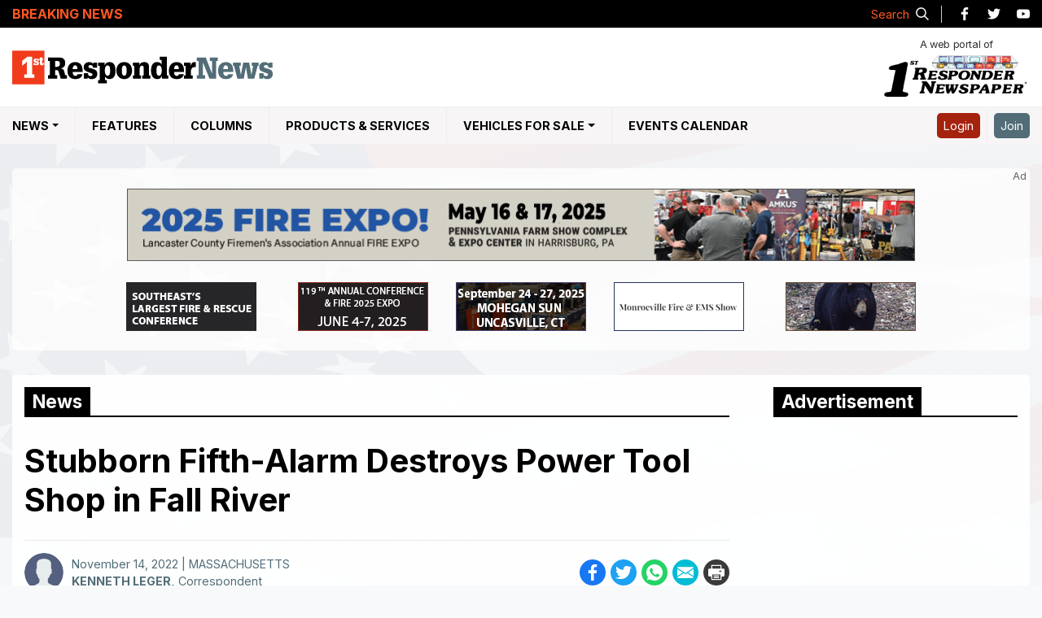

--- FILE ---
content_type: text/html; charset=utf-8
request_url: https://www.1strespondernews.com/news/111522105/stubborn-fifth-alarm-destroys-power-tool-shop-in-fall-river
body_size: 11877
content:

<!doctype html>
<html class="no-js" lang="en">

<head prefix="og: http://ogp.me/ns#"><meta charset="utf-8" /><title>
	Stubborn Fifth-Alarm Destroys Power Tool Shop in Fall River
</title><meta http-equiv="X-UA-Compatible" content="IE=edge" /><meta name="keywords" content="Fire, Rescue, EMS" /><meta name="viewport" content="width=device-width, initial-scale=1" /><meta name="description" content="1st Responder News is the definitive source of local news for the Emergency Service Community portal and Resource for Firefighting, Fire, Rescue, EMS and Safety." />
	<!-- Favicon -->
	<link rel=icon href=/images/favicon-32x32.png sizes=32x32>
	<link rel=icon href=/images/favicon-192x192.png sizes=192x192>
	<link rel=apple-touch-icon-precomposed href=/images/favicon-180x180.png> <meta name=msapplication-TileImage
		content=/images/favicon-270x270.png> 
		
<!-- Google Tag Manager -->
<script>(function(w,d,s,l,i){w[l]=w[l]||[];w[l].push({'gtm.start':
new Date().getTime(),event:'gtm.js'});var f=d.getElementsByTagName(s)[0],
j=d.createElement(s),dl=l!='dataLayer'?'&l='+l:'';j.async=true;j.src=
'https://www.googletagmanager.com/gtm.js?id='+i+dl;f.parentNode.insertBefore(j,f);
})(window,document,'script','dataLayer','GTM-N3JNBFLZ');</script>
<!-- End Google Tag Manager -->
 

	<!-- Font Awesome -->
	<link rel="stylesheet" href="https://cdnjs.cloudflare.com/ajax/libs/twitter-bootstrap/4.6.0/css/bootstrap.min.css" crossorigin="anonymous" referrerpolicy="no-referrer" /><link rel="stylesheet" href="https://cdnjs.cloudflare.com/ajax/libs/OwlCarousel2/2.3.4/assets/owl.carousel.min.css" crossorigin="anonymous" referrerpolicy="no-referrer" />
	<!-- styles -->
	<link rel="stylesheet" href="/css/style.min.css" />
	<!-- scripts -->
	<script src="https://cdnjs.cloudflare.com/ajax/libs/jquery/3.6.0/jquery.min.js" crossorigin="anonymous"
		referrerpolicy="no-referrer"></script>
	<script src="/JS/ticker.min.js"></script>
	
<meta property="og:locale" name="og:locale" content="en_US" /><meta property="og:type" name="og:type" content="article"/><meta property="og:title" name="og:title" content="Stubborn Fifth-Alarm Destroys Power Tool Shop in Fall River" /><meta property="og:description" name="og:description" content="FALL RIVER, MA - Around 9:00 P.M. on November 14th, 911 communications began receiving calls reporting visible smoke in .."/><meta property="og:url" name="og:url" content="https://www.1strespondernews.com/news/111522105/stubborn-fifth-alarm-destroys-power-tool-shop-in-fall-river"><meta property="og:image" name="og:image" content="https://www.1strespondernews.com/Resources/Pictures/News/Web/ArticleImages/111522105-A.jpg"/><link rel="canonical" href="https://www.1strespondernews.com/news/111522105/stubborn-fifth-alarm-destroys-power-tool-shop-in-fall-river" /></head>

<body>
	<header class="site-header">
		<div class="topbar_header">
			<div class="topdate_section">
				<div class="container">
					<div class="topbar_date">
						<span class='topdate' runat='server'>Friday, January 16, 2026<span>|</span> <i>News intentionally delayed by 60 minutes</i></span>
					</div>
				</div>
			</div>
		</div>
		<div class="breaking_holder">
			<div class="container">
				<div class="row align-items-center">
					<div class="col-md-9 col-lg-10">
						<div class="tobbar_breaking_news">
							<div class="topbar_ln_wrapper">
								<div class="topbar_ln_left">
									<p>Breaking News</p>
								</div>
								<div class="topbar_ln_right marquee" id="_widget-3" data-duration='20000'>
								</div>
							</div>
						</div>
					</div>
					<div class="col-md-3 col-lg-2">
						<div class="d-flex align-items-center justify-content-end">
							<div class="social_icons">
								<ul class="navbar-nav flex-row justify-content-end">
									<li>
										<a class="s_pop_btn"><span>Search</span>
											<svg aria-labelledby="Search Icon" role="img"
												xmlns="http://www.w3.org/2000/svg" viewBox="0 0 19.9 19.7"
												style="width: 16px; height: 16px;">
												<title id="title">Search Icon</title>
												<desc id="desc">A magnifying glass icon.</desc>
												<g style="stroke: #333333;stroke-width: 2px;fill: none;">
													<path stroke-linecap="square" d="M18.5 18.3l-5.4-5.4"
														style="stroke: #eee;"></path>
													<circle cx="8" cy="8" r="7" style="stroke: #eee;"></circle>
												</g>
											</svg>
										</a>
									</li>
									<li>
										<a href="https://www.facebook.com/1stResponderNews/" target="_blank">
											<img src="/images/facebook-icon-black.svg" alt="Facebook Icon"
												loading='lazy'>
											<span class="sr-only">Like us on Facebook</span></a>
									</li>
									<li>
										<a href="https://twitter.com/1strespondnews?lang=en" target="_blank">
											<img src="/images/twitter-icon-black.svg" alt="Twitter Icon"
												loading='lazy'>
											<span class="sr-only">Follow us on Twitter</span></a>
									</li>
									<li>
										<a href="https://www.youtube.com/channel/UC-_w_czpd31IwPWx9_R6EGw"
											target="_blank">
											<img src="/images/youtube-icon-black.svg" alt="YouTube Icon"
												loading='lazy'>
											<span class="sr-only">Watch our YouTube channel</span></a>
									</li>
								</ul>
							</div>
						</div>
					</div>
				</div>
			</div>
		</div>
		<div class="centerbar_header">
			<div class="container">
				<div class="d-flex justify-content-between">
					<a class="site-logo" href="/" rel="home" title="1st Responsder News Logo">
						<img src="/images/1st-Responder-News-logo.svg" alt="1st Responsder News Logo" />
					</a>
					<a class="site-logo newspaper-logo" href="/editions/" rel="home"
						title="1st Responsder Newspaper Logo">
						<span>A web portal of</span>
						<img alt="1st Responsder Newspaper Logo" src="/images/1st-Responder-logo.png">
					</a>
					<div class="mob-ico">
						<a class="s_pop_btn-2">
							<svg aria-labelledby="Search Icon" role="img" xmlns="http://www.w3.org/2000/svg"
								viewBox="0 0 19.9 19.7" style="width: 20px;">
								<title id="title2">Search Icon</title>
								<desc id="desc2">A magnifying glass icon.</desc>
								<g style="stroke: #333333;stroke-width: 2px;fill: none;">
									<path stroke-linecap="square" d="M18.5 18.3l-5.4-5.4"></path>
									<circle cx="8" cy="8" r="7"></circle>
								</g>
							</svg>
							<span class="sr-only">Search our Site</span>
						</a>
						<button class="navbar-toggler collapsed" type="button" data-toggle="collapse"
							data-target="#collapsingNavbar">
							<span class="sr-only">Menu Toggle Buttton</span>
							<div class="nav-btn">
								<span></span>
								<span></span>
								<span></span>
								<span></span>
							</div>
						</button>
						<div class="profile-mob">
						</div>
					</div>
				</div>
			</div>
		</div>
		<nav class="navbar navbar-expand-md navbar-lightblack">
			<div class="container">
				<div class="navbar-collapse collapse navs-item-list" id="collapsingNavbar">
					<ul class="navbar-nav menubar-list">
						<li class="nav-item">
							<a class="nav-link sticky_logo" title="1st Responsder News" href="/"><img alt="1st Responsder News Logo"
									src="/images/1st-Responder-News-logo.svg"></a>
						</li>
						<li class="nav-item has-submenu">
							<a class="nav-link dropdown-toggle" title="NEWS">NEWS</span></a>
							<ul class="submenu">
								<li class="menu_label"><a href="/state-news/all/" title="Fire, Rescue & EMS News">Fire, Rescue & EMS News</a></li>								
								<!--<li class="menu_label"><a href="/accident-news/" title="Accident News">Accident News</a></li>-->
							</ul>
						</li>
						<li class="nav-item">
							<a class="nav-link" href="/features/" title="Features">Features</a>					
						</li>
						<li class="nav-item">
							<a href="/columns/" class="nav-link" title="Columns">Columns</a>							
						</li>
						<li class="nav-item">
							<a class="nav-link" href="/webpages/ProductsAndServices/productIndex.aspx" title="Products & Services">Products & Services</a>
						</li>
						<li class="nav-item has-submenu vehicles-menu">
							<a class="nav-link dropdown-toggle" title="Vehicles For Sale">Vehicles For Sale</a>
							<ul class="submenu">
								<li class="nav-item">
									<a href="/new-vehicle-for-sale/" title="New Vehicles"><span>New</span>Vehicles</a>
								</li>
								<li class="nav-item">
									<a href="/used-vehicle-for-sale/" title="Used Vehicles"><span>Used</span>Vehicles</a>
								</li>
							</ul>
						</li>
						<li class="nav-item">
							<a class="nav-link" href="/events/" title="Events Calendar">Events Calendar</a>
						</li>
					</ul>
					<ul class="navbar-nav ml-auto nav-flex-icons navs-right-item-list">
						<li id="nlogin" class="nav-item">
							<a class="nav-link loginbtn" href="/webpages/member/confirm.aspx">
								Login
							</a>
						</li>
						<li id="nregister" class="nav-item">
							<a class="nav-link joinbtn" href="/webpages/member/registration.aspx">
								Join
							</a>
						</li>
						
					</ul>
				</div>
			</div>
		</nav>
		<a class="site-logo newspaper-logo newspaper-logo-bottom" href="/editions/" rel="home"
			title="1st Responsder Newspaper Logo">
			<span>A web portal of</span>
			<img alt="1st Responsder Newspaper Logo" src="/images/1st-Responder-logo.png">
		</a>
	</header>

	<main id="content" role="main" tabindex="-1">
		<div class="sPad pt-0">
			<div class="container">
				
<section class="topAds">
		<div class="d-inline-block ad-holder">
<table id="NewTopBanners_Ctrl1_AllTopBanners" width="100%" height="100%" border="0" cellpadding="0" cellspacing="0">
	<tr>
		<td>
			<table id="NewTopBanners_Ctrl1_TopBigBanner" cellspacing="0" cellpadding="1" width="970px" border="0">
			<tr>
				<TD><a  href= "/webpages/logads.aspx?BID=1fd943c7-145c-469e-a990-43e43971de4a&PT=home-" target = "_blank" > <img id="NewTopBanners_Ctrl1_topAd" border = "0" src="/Resources/Pictures/Banners/Images/1fd943c7-145c-469e-a990-43e43971de4a.gif?LinkURL=/webpages/logads.aspx?BID=1fd943c7-145c-469e-a990-43e43971de4a&PT=home-" alt = "Fire Expo 2025"> </a></TD>
			</tr>
		</table>
		
		</td>
	</tr>
	<tr>
		<td>&nbsp;</td>
	</tr>
	<tr>
		<td>
			<table id="NewTopBanners_Ctrl1_HotSpotBanners" cellspacing="0" cellpadding="0" width="970px" border="0">
			<tr>
				<td align="left"><a  href= "/webpages/logads.aspx?BID=d9b8aff4-3068-49a1-a030-3528164c0d3b&PT=home-" target = "_blank" > <img id="NewTopBanners_Ctrl1_Image1" border = "0" src="/Resources/Pictures/Banners/Images/small/d9b8aff4-3068-49a1-a030-3528164c0d3b.gif?LinkURL=/webpages/logads.aspx?BID=d9b8aff4-3068-49a1-a030-3528164c0d3b&PT=home-" alt = "flfireems.com"> </a></td>
				<td><a  href= "/webpages/logads.aspx?BID=73e72ebc-cd55-4a1a-a6cd-b08d6e50ea75&PT=home-" target = "_blank" > <img id="NewTopBanners_Ctrl1_Image7" border = "0" src="/Resources/Pictures/Banners/Images/small/73e72ebc-cd55-4a1a-a6cd-b08d6e50ea75.gif?LinkURL=/webpages/logads.aspx?BID=73e72ebc-cd55-4a1a-a6cd-b08d6e50ea75&PT=home-" alt = "Fire2025"> </a></td>
				<td><a  href= "/webpages/logads.aspx?BID=9b71bd9f-fdfd-4ccd-ab44-adc5c2c38af2&PT=home-" target = "_blank" > <img id="NewTopBanners_Ctrl1_Image8" border = "0" src="/Resources/Pictures/Banners/Images/small/9b71bd9f-fdfd-4ccd-ab44-adc5c2c38af2.gif?LinkURL=/webpages/logads.aspx?BID=9b71bd9f-fdfd-4ccd-ab44-adc5c2c38af2&PT=home-" alt = "EMS PRO"> </a></td>
				<td><a  href= "/webpages/logads.aspx?BID=b07d4d16-620a-4a73-ac39-f9c591f8e7cf&PT=home-" target = "_blank" > <img id="NewTopBanners_Ctrl1_Image9" border = "0" src="/Resources/Pictures/Banners/Images/small/b07d4d16-620a-4a73-ac39-f9c591f8e7cf.gif?LinkURL=/webpages/logads.aspx?BID=b07d4d16-620a-4a73-ac39-f9c591f8e7cf&PT=home-" alt = "Monroeville Fire and EMS Show"> </a></td>
				<td align="right"><a  href= "/webpages/logads.aspx?BID=dfded649-f499-4226-a75e-b0fea2758ef2&PT=home-" target = "_blank" > <img id="NewTopBanners_Ctrl1_Image10" border = "0" src="/Resources/Pictures/Banners/Images/small/dfded649-f499-4226-a75e-b0fea2758ef2.gif?LinkURL=/webpages/logads.aspx?BID=dfded649-f499-4226-a75e-b0fea2758ef2&PT=home-" alt = "Glenwood Outfitters"> </a></td>
			</tr>
		</table>
		
		</td>
	</tr>
</table>

            </div></section>


			</div>
		</div>
		<div class="container">
			
    <script src="https://cdnjs.cloudflare.com/ajax/libs/SimpleLightbox/2.1.0/simpleLightbox.min.js"
        integrity="sha512-OYtVuAy6KSuCAf0HG9j12VF96ehWm00yWBkYAqwzOkGV4WLPCWlOY1q1C3Mr4ouohyL5vEPqTulTyDlT7AHoGQ=="
        crossorigin="anonymous" referrerpolicy="no-referrer"></script>
    <link rel="stylesheet" href="https://cdnjs.cloudflare.com/ajax/libs/SimpleLightbox/2.1.0/simpleLightbox.min.css"
        integrity="sha512-8ou7fcyycqNuFpv9eBUT7lvFnZ/tHM7Of3qOCjxPYKBUYYuQdrbJnWH61dAez1M2p3C42GKN1m6xc/UQgfdo0w=="
        crossorigin="anonymous" referrerpolicy="no-referrer" />
    <link rel="stylesheet" href="/css/print-story.css">
    <div id="fb-root"></div>
    <script async defer crossorigin="anonymous" src="https://connect.facebook.net/en_GB/sdk.js#xfbml=1&version=v11.0"
        nonce="tbDFiLfN"></script>
    <section>
        <div id="content" role="main" tabindex="-1">
            <h1 class="a11y-sr-only">Main Content</h1>
            <div class="main-wrapper">
                <div class="panel-left">
                    <article class="accountability-idSystems">
                        <div class="section_title"><span id="maincontent_title">news</span></div>
                        <div>

                            <div class='news-content'><h1>Stubborn Fifth-Alarm Destroys Power Tool Shop in Fall River</h1><div class='news-image'><div class='d-flex justify-content-between n_d_wrap'>
                    <div class='n_det d-flex'>
                        <div class='author_pic'>                    
                            <img src='/images/user-avator.svg' class='rounded-circle' alt='avatar image' loading='lazy'>
                        </div>
                        <div>
                        <span class='d-block'>November 14, 2022 | MASSACHUSETTS</span>
                        <span><a href="/correspondent/kenneth-leger/8b2b14"><strong>KENNETH LEGER,</strong></a> Correspondent </span>
                        </div>
                    </div><!-- AddToAny BEGIN --><div Class='a2a_kit a2a_kit_size_32 a2a_default_style'><a class='a2a_button_facebook' title='facebook'><img src='/images/facebook-icon.svg' loading='lazy' alt='facebook icon'><span class='sr-only'>Share on facebook</span></a><a class='a2a_button_twitter' title='twitter'><img src='/images/twitter-icon.svg' loading='lazy' alt='twiiter icon'><span class='sr-only'>Share on twitter</span></a><a class='a2a_button_whatsapp' title='Whatsapp'><img src='/images/whatsapp-icon.svg' loading='lazy' alt='whatsaap icon'></span><span class='sr-only'>Share on whatsapp</span></a><a class='a2a_button_email' title='email'><img src='/images/email-icon.svg' loading='lazy' alt='email icon'><span class='sr-only'>Share on email</span></a><a class='a2a_button_print' title='print'><img src='/images/printing-icon.svg' loading='lazy' alt='email icon'><span class='sr-only'>Print this story</span></a></div><!-- AddToAny END --></div><div class='dp_photos_outer' id='isnophoto' runat='server' style='display:block;'><div class='owl-carousel-loader-gif'><img src='/images/spinner.svg' alt='spinner'></div><div class='dp_counter'></div><div class='dp-carousel owl-carousel'><div data-url='/Resources/Pictures/News/Web/ArticleImages/111522105-A.jpg' data-title='Heavy smoke from the front door.' class='dp-item'>  <img src='/Resources/Pictures/News/Web/ArticleImages/111522105-A.jpg?h=460&format=webp' alt='story image'><p><span>Photo by K. Leger</span>Heavy smoke from the front door.</p></div><div data-url='/Resources/Pictures/News/Web/ArticleImages/111522105-B.jpg' data-title='Pulling lines.' class='dp-item'><img src='/Resources/Pictures/News/Web/ArticleImages/111522105-B.jpg?h=460&format=webp' alt='story image'><p><span>Photo by K. Leger</span>Pulling lines.</p></div></div></div></div><div class='alert alert-warning news_disc'><small>This article is a direct street report from our correspondent and has not been edited by the 1st Responder newsroom.</small></div><div class='news_det'><p>FALL RIVER, MA - Around 9:00 P.M. on November 14th, 911 communications began receiving calls reporting visible smoke in a Subway restaurant at 350 Mariano Bishop Blvd. Crews arrived at a strip mall containing several businesses; among them was Burns Power Tools, which had smoke and flames showing from the roof.  <BR><BR>Command called for a second-alarm, followed closely by a third-alarm as the fire occupancy had a large inventory of lubricants and rechargeable batteries that were feeding the flames. Heavy smoke blanketed the area, while temperatures hovered in the 20's. <BR> <BR>As conditions worsened, Command called for a fourth and then a fifth alarm to battle this fire. Mutual aid was called in to back fill empty stations, and off duty personnel were called in to put spare apparatus in to service. Out of town companies responded to several calls during this fire, including a fully involved auto.   </p></div></div>


                            

                        </div>
                        <!-- Team Info -->
                        <div class="d-flex alert alert-light author-desc">
                            <div class="author_pic_lg"> <img src='/images/user-avator.svg' class='rounded-circle' alt='avatar image' loading='lazy'> </div> <div> <div class="h4" class="alert-heading">KENNETH LEGER<small>Correspondent</small></div> <p>No information from the author.</p> <hr/> <ul class="d-flex"></ul></div> 
                        </div>
                        <!-- Comments -->
                        <div class="fb-comments" data-href='https://www.1strespondernews.com/news/111522105/stubborn-fifth-alarm-destroys-power-tool-shop-in-fall-river'
                            data-width="100%" data-lazy="true" data-numposts="5">
                        </div>
                    </article>
                </div>
                <div class="panel-right">
                    <aside class="page-sidebar sticky_sidebar">
                        <h2 class="a11y-sr-only">Sidebar Content</h2>
                        <div class="section_title"><span>Advertisement</span></div>
                        <div class="ad-300x250">
                            <script type="text/javascript">
                                google_ad_client = "pub-5993000010772775";
                                google_ad_width = 300;
                                google_ad_height = 250;
                                google_ad_format = "300x250_as";
                                google_ad_type = "text_image";
                                google_ad_channel = "";
                                google_color_border = "FFFFFF";
                                google_color_bg = "FFFFFF";
                                google_color_link = "5B87B8";
                                google_color_url = "5B87B8";
                                google_color_text = "5B87B8";
                            </script>
                            <script type="text/javascript" src="https://pagead2.googlesyndication.com/pagead/show_ads.js"></script>
                        </div>
                        


<div class="edition feature-news">
    <h2 class="title"><span>Recent News</span></h2>
    <div>
		<ul><li><div><a href='/news/011526116/Andover-Firefighters-Respond-to-8769-Incidents-in-2025'><img src='/Resources/Pictures/News/Web/ArticleImages_Thumb/011526116-A.jpg?w=80&amp;h=80&amp;mode=crop' alt='story img' class='img-responsive rounded-circle'" /></a></div><div><span class='obx_date'> January 07, 2026</span><p><a href='/news/011526116/Andover-Firefighters-Respond-to-8769-Incidents-in-2025' class='obx_title'>Andover Firefighters Respond to 8,769 Incidents in 2025</a></p><span class='obx_date'> MASSACHUSETTS</span></div></li><li><div><a href='/news/011526115/Andover-Firefighters-Complete-Ice-Rescue-Training'><img src='/Resources/Pictures/News/Web/ArticleImages_Thumb/011526115-A.jpg?w=80&amp;h=80&amp;mode=crop' alt='story img' class='img-responsive rounded-circle'" /></a></div><div><span class='obx_date'> January 05, 2026</span><p><a href='/news/011526115/Andover-Firefighters-Complete-Ice-Rescue-Training' class='obx_title'>Andover Firefighters Complete Ice Rescue Training</a></p><span class='obx_date'> MASSACHUSETTS</span></div></li><li><div><a href='/news/011526114/Engine-Company-1-Assists-City-of-Lawrence'><img src='/Resources/Pictures/News/Web/ArticleImages_Thumb/011526114-A.jpg?w=80&amp;h=80&amp;mode=crop' alt='story img' class='img-responsive rounded-circle'" /></a></div><div><span class='obx_date'> January 05, 2026</span><p><a href='/news/011526114/Engine-Company-1-Assists-City-of-Lawrence' class='obx_title'>Engine Company 1 Assists City of Lawrence</a></p><span class='obx_date'> MASSACHUSETTS</span></div></li></ul>
    </div>
</div>
                    </aside>
                </div>
            </div>

            <div id="myModal" class="modal">
                <span class="close">&times;</span>
                <img class="modal-content" id="img01">
            </div>
        </div>
    </section>
    <script type="text/javascript">
        // lightbox
        $('.dp-carousel .dp-item').simpleLightbox({
            captionAttribute: 'data-title',
            urlAttribute: 'data-url'
        });
        // iframe Controls
        var tag = document.createElement('script');

        tag.src = "https://www.youtube.com/iframe_api";
        var firstScriptTag = document.getElementsByTagName('script')[0];
        firstScriptTag.parentNode.insertBefore(tag, firstScriptTag);

        var player;

        function onYouTubePlayerAPIReady() {
            player = new YT.Player("newsVideo", {
                events: {
                    onReady: onPlayerReady,
                    onStateChange: onPlayerStateChange
                }
            });
        }

        function onPlayerReady(event) {
            var pauseButton = document.getElementById("owlPr");
            pauseButton.addEventListener("click", function () {
                if ($('.dp-carousel .owl-item.active').prev().find('iframe').length) {
                    player.playVideo();
                }
            });
            var playButton = document.getElementById("owlNx");
            playButton.addEventListener("click", function () {
                player.pauseVideo();
            });
        }
        var owl = $('.dp-carousel');

        function onPlayerStateChange(event) {
            if (event.data == 0) {
                owl.trigger('next.owl.carousel');
            }
        }
    </script>

    <!-- Add to any Share -->
    <script>
        var a2a_config = a2a_config || {};
        a2a_config.templates = a2a_config.templates || {};

        a2a_config.templates.email = {
            subject: "1st Responders News",
            body: "${title}\n\nRead Story:\n${link}"
        };
        a2a_config.templates.facebook = {
            app_id: ""
        };
    </script>
    <script async src="https://static.addtoany.com/menu/page.js"></script>


		</div>
		
		
		<div class="s_popup_o" style="display: none;">
			<div class="s_popup_i">
				<div class="sr_i_o">
					<div class="input-group">
						<label for="mastersearch" class="sr-only">Search on site</label>
						<input type="search" id="mastersearch" class="form-control"
							placeholder="Please type keyword(s) & press enter">
						<div class="input-group-append">
							<button type="submit" class="input-group-text s_btn">
								<svg aria-labelledby="title desc" role="img" xmlns="http://www.w3.org/2000/svg"
									viewBox="0 0 19.9 19.7" style="width: 16px;">
									<title id="title1">Search Icon</title>
									<desc id="desc1">A magnifying glass icon.</desc>
									<g style="stroke: #333333;stroke-width: 2px;fill: none;">
										<path stroke-linecap="square" d="M18.5 18.3l-5.4-5.4"></path>
										<circle cx="8" cy="8" r="7"></circle>
									</g>
								</svg>
								<span class="sr-only">Search our Site</span></button>
						</div>
					</div>
				</div>
				<div class="d-flex justify-content-between align-items-center sr_c_o">
					<div class="s_r_c">
						<span class="r_count">0</span> result(s) found
					</div>
					<span class="sr_c">✕</span>
				</div>
				<div class="s_popup_b">
					<div class="s_loader">
						<img src="/images/spinner.svg" alt="spinner">
					</div>
					<ul class="s_results" id="popupul">
					</ul>
				</div>
			</div>
			<div class="sr_bg"></div>
		</div>
	</main>

	<footer role="contentinfo" class="site-footer">
		<div class="container">
			<div class="row">
				<div class="col-sm-6 col-md-3">
					<div class="footer-link">
						<ul>
							<li><a href="/state-news/all/" title="Fire, Rescue & EMS News">Fire, Rescue & EMS News</a></li>
							<!--<li><a href="/accident-news/" title="Accident News">Accident News</a></li>-->
							<li><a href="/features/" title="Features">Features</a></li>
							<li><a href="/columns/" title="Columns">Columns</a></li>
							<li><a href="/events/" title="Events Calendar">Events Calendar</a></li>
							<li><a href="/editions/" title="Online Editions">Online Editions</a></li>
							<li>
								<p class="mb-1"><strong>Download Our App</strong></p>
								<a href="https://itunes.apple.com/us/app/1st-responder-wireless-news/id882170044?ls=1&mt=8"
									target="_blank"><img src="/images/1st-responder-wireless-news-app-store.svg"
										width="120" height="40" alt="1st Responder Wireless News App"></a>
							</li>
						</ul>
					</div>

				</div>
				<div class="col-sm-6 col-md-3">
					<div class="footer-link">
						<ul>
							<li><a href="/webpages/ProductsAndServices/productIndex.aspx" title="Products and Services">Products and Services</a></li>
							<li><a href="/used-vehicle-for-sale/" title="Used Vehicles for Sale">Used Vehicles for Sale</a></li>
							<li><a href="/secure/subscribe/index.aspx" title="">Newspaper Subscriptions</a></li>
							<li><a href="https://www.1stresponderwirelessnews.com/webpages/signup.aspx" title="Wireless News Subscriptions">Wireless News Subscriptions</a></li>							
							<li><a href="/how-to-make-submission/" title="How to Submit a Photo">How to Submit a Photo</a></li>						
							<li><a href="/Media_Kits/2024-Media-Kit.pdf" target="_blank" title="Media Kit">Advertising Media Kit</a></li>
							<li><a href="/contact/" title="Contact Us">Contact Us</a></li>
						</ul>
					</div>

				</div>
				<div class="col-sm-6 col-md-3">
					<div class="footer-contact footer-link">
						<p class="mb-1">
							<strong>1st Responder Newspaper</strong><br>
							1 Ardmore St. <br>
							New Windsor, NY 12553 <br>
							Tel: <a href="tel:8455347500">845-534-7500</a><br>
							Fax: 845-534-0055<br>
							<a class="color-inherit"
								href="mailto:feedback@1stResponderNews.com">feedback@1stResponderNews.com</a>
						</p>
						<p class="mb-1"><strong>Like Our Facebook Page</strong></p>
						<div class="fb_like">
							<iframe
								src="https://www.facebook.com/plugins/like.php?href=https%3A%2F%2Fwww.facebook.com%2F1stResponderNews%2F&width=94&layout=button_count&data-colorscheme=dark&action=like&size=large&share=false&height=21&appId"
								width="100" height="30" style="border:none;overflow:hidden" scrolling="no"
								frameborder="0" allowTransparency="true" allow="encrypted-media" title="facebook"></iframe></div>
					</div>
				</div>
				<div class="col-sm-6 col-md-3">
					<div class="banner-heroes">
						<a href="https://www.heroesmortgage.com/" target="_blank"><img class="img-fluid"
								src="/images/banners/heroes/heroes_Ad.png" alt="Heroes Mortgage"></a>
					</div>
				</div>
			</div>
		</div>
		<div class="copyright">
			<div class="container">
				<div class="row align-items-center">
					<div class="col-lg-8">
						<div class="cr_inner">
							<p>2026 1st Responder News. All Rights Reserved</p>
							<a target="_blank" href="/webpages/member/terms.aspx" title="">Disclaimer</a>
							<a target="_blank" href="/webpages/member/privacy.aspx" title="">Privacy policy</a>
							
						</div>
					</div>
					<div class="col-lg-4">
						<div class="footer-social social_icons">
							<ul class="navbar-nav flex-row justify-content-center justify-content-lg-end">
								<li>
									<a href="https://www.facebook.com/1stResponderNews/" target="_blank">
										<img src="/images/facebook-icon-black.svg" alt="Facebook Icon"
											loading='lazy'>
										<span class="sr-only">Like us on Facebook</span></a>
								</li>
								<li>
									<a href="https://twitter.com/1strespondnews?lang=en" target="_blank">
										<img src="/images/twitter-icon-black.svg" alt="Twitter Icon"
											loading='lazy'>
										<span class="sr-only">Follow us on Twitter</span></a>
								</li>
								<li>
									<a href="https://www.youtube.com/channel/UC-_w_czpd31IwPWx9_R6EGw" target="_blank">
										<img src="/images/youtube-icon-black.svg" alt="YouTube Icon"
											loading='lazy'>
										<span class="sr-only">Watch our YouTube channel</span></a>
								</li>
							</ul>
						</div>
					</div>
				</div>
				<button id="backToTop">
					<img src="/images/up-arrow.svg" alt="Back To Top" />
				</button>
			</div>
		</div>
	</footer>

	


	
	<script defer src="https://cdnjs.cloudflare.com/ajax/libs/OwlCarousel2/2.3.4/owl.carousel.min.js"
		integrity="sha512-bPs7Ae6pVvhOSiIcyUClR7/q2OAsRiovw4vAkX+zJbw3ShAeeqezq50RIIcIURq7Oa20rW2n2q+fyXBNcU9lrw=="
		crossorigin="anonymous" referrerpolicy="no-referrer"></script>
	<script language="javascript" src="/aspnet_client/system_web/1_0_3705_0/functions.js"></script>
	<script src="/js/main.min.js"></script>
	<script type="text/javascript">
		function jumptostory() {
			$.ajax({
				type: "POST",
				url: "/handlerservice.asmx/jumptostory",
				data: "{storynumber:'" + $("#txtstorynumber").val() + "'}",
				contentType: "application/json; charset=utf-8",
				dataType: "json",
				success: onsuccess_jumptostory,
				failure: function (t) {
					console.log(t.d)
				}
			})
		}

		function onsuccess_jumptostory(t) {
			var e = JSON.parse(t.d);
			window.location.href = e.url
		}
		$(document).ready(function () {
			$.ajax({
				type: "POST",
				url: "/index.aspx/getproductandservices",
				contentType: "application/json; charset=utf-8",
				dataType: "json",
				success: function (t) {
					$("#ddProductsServices").append(t.d), $("#ddProductsServices").change(function () {
						window.location.href = "/webpages/ProductsAndServices/product.aspx?id=" +
							$("#ddProductsServices").val()
					})
				}
			})
		}), $("#_widget-3").marquee({
			pauseOnHover: !0
		}), $(".s_btn").click(function () {
			$(".s_loader").fadeIn(), $("#popupul li").remove(), $(".s_r_c").css("visibility", "hidden");
			var t = $("#mastersearch").val();
			$.ajax({
				type: "POST",
				url: "/handlerservice.asmx/Mastersearch",
				data: "{text:'" + t + "'}",
				contentType: "application/json; charset=utf-8",
				dataType: "json",
				success: function (t) {
				    $(".s_loader").fadeOut();
				    for (var e = "", s = JSON.parse(t.d), r = 0; r <= s.length - 1; r++) {
				        if (e += "<li>", "" != s[r].type) e += "<a href='/" + s[r].type.toString()
							.toLowerCase() + "/" + s[r].id.toString().trim() + "/" + s[r].title.toString()
							.trim() + "' class='h4'>" + s[r].title.replace(/-/g, " ") + "</a>";
				        else if ("" != s[r].company) e += "<a href='/products-and-services/" + s[r]
							.company.replace("--", "-") + "/" + s[r].title.toString().trim() +
							"' class='h4'>" + s[r].title.replace(/-/g, " ") + "</a>";
				        else if ("" != s[r].category) {
				            var n = s[r].id.toString().split("-"),
								o = s[r].category.toString().split("-");
				            e += "<a href='/products-and-services/Company/" + s[r].title.toString()
								.trim() + "-" + n[n.length - 1] + "-" + o[o.length - 1] +
								"' class='h4'>" + s[
									r].title.replace(/-/g, " ") + "</a>"
				        }
				        s[r].body.toString().length > 100 ? e += s[r].body.toString().substring(0, 100) :
							e += s[r].body.toString(), e += "</li>"
				    }
				    $("#popupul").append(e), $(".s_r_c").css("visibility", "visible");
				    var a = $(".s_results").children().length;
				    $(".r_count").text(a)
				},
				failure: function (t) {
					$("#popupul").append("<span>Sorry! Nothing found.<span>")
				}
			})
		}), $("#mastersearch").keyup(function (t) {
			13 == t.keyCode && $(".s_btn").click()
		}), $("#txtstorynumber").keyup(function (t) {
			13 == t.keyCode && $(".btnjump").click()
		});
	</script>
</body>

</html>

--- FILE ---
content_type: text/html; charset=utf-8
request_url: https://www.google.com/recaptcha/api2/aframe
body_size: 249
content:
<!DOCTYPE HTML><html><head><meta http-equiv="content-type" content="text/html; charset=UTF-8"></head><body><script nonce="Qeq6navg8JdLn7uN8V_K_g">/** Anti-fraud and anti-abuse applications only. See google.com/recaptcha */ try{var clients={'sodar':'https://pagead2.googlesyndication.com/pagead/sodar?'};window.addEventListener("message",function(a){try{if(a.source===window.parent){var b=JSON.parse(a.data);var c=clients[b['id']];if(c){var d=document.createElement('img');d.src=c+b['params']+'&rc='+(localStorage.getItem("rc::a")?sessionStorage.getItem("rc::b"):"");window.document.body.appendChild(d);sessionStorage.setItem("rc::e",parseInt(sessionStorage.getItem("rc::e")||0)+1);localStorage.setItem("rc::h",'1768594752015');}}}catch(b){}});window.parent.postMessage("_grecaptcha_ready", "*");}catch(b){}</script></body></html>

--- FILE ---
content_type: image/svg+xml
request_url: https://www.1strespondernews.com/images/user-avator.svg
body_size: 608
content:
<svg xmlns="http://www.w3.org/2000/svg" viewBox="-191.5 5.5 30 30"><path d="M-181 29l-4.5 2.4c-.3.1-.5.3-.7.5 2.6 2.2 6 3.5 9.7 3.5s7-1.3 9.6-3.5c-.2-.2-.5-.4-.8-.5l-4.8-2.4a1.78 1.78 0 0 1-1-1.6v-1.9c.1-.2.3-.4.5-.6.7-.9 1.1-1.9 1.5-3 .6-.2 1.1-.8 1.1-1.4v-2c0-.4-.2-.8-.5-1.1v-2.9s.6-4.5-5.5-4.5-5.5 4.5-5.5 4.5v2.9c-.3.3-.5.7-.5 1.1v2c0 .5.3 1 .7 1.3a10.3 10.3 0 0 0 1.8 3.8v1.8c-.1.7-.5 1.3-1.1 1.6z" fill="#e7eced"/><path d="M-176.2 5.5c-8.3-.1-15.1 6.5-15.3 14.7-.1 4.7 2 8.9 5.3 11.7a3.04 3.04 0 0 1 .7-.5l4.5-2.4a1.78 1.78 0 0 0 1-1.6v-1.8s-1.3-1.6-1.8-3.8c-.4-.3-.7-.7-.7-1.3v-2c0-.4.2-.8.5-1.1v-2.9s-.6-4.5 5.5-4.5 5.5 4.5 5.5 4.5v2.9c.3.3.5.7.5 1.1v2c0 .7-.5 1.2-1.1 1.4a8.47 8.47 0 0 1-1.5 3c-.2.2-.3.4-.5.6v1.9a1.78 1.78 0 0 0 1 1.6l4.8 2.4c.3.1.5.3.8.5 3.2-2.7 5.3-6.7 5.4-11.3.2-8.1-6.4-15-14.6-15.1z" fill="#556080"/></svg>